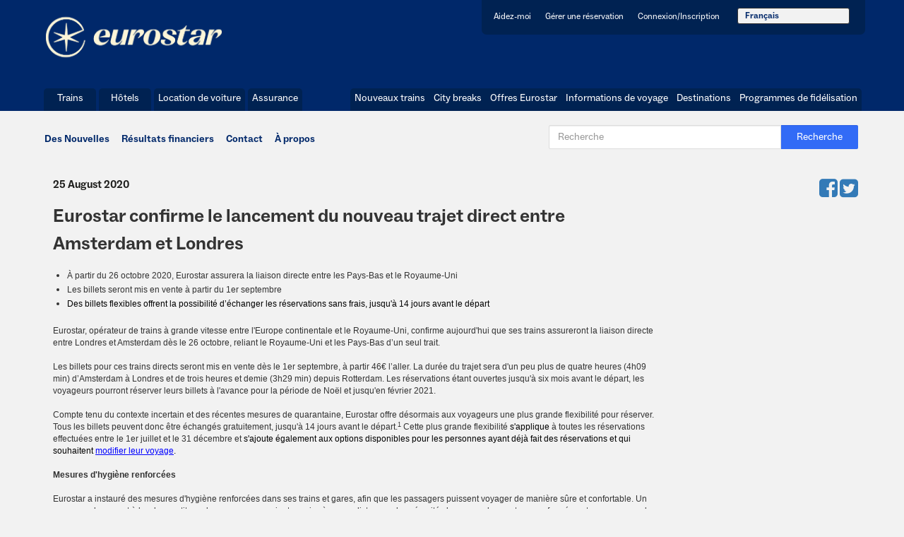

--- FILE ---
content_type: text/html;charset=UTF-8
request_url: https://mediacentre.eurostar.com/mc_view?language=be-fr&article_Id=ka43z000000kOZAAA2
body_size: 6248
content:

<!DOCTYPE HTML PUBLIC "-//W3C//DTD HTML 4.01 Transitional//EN" "http://www.w3.org/TR/html4/loose.dtd">

 
<html>
<head>
<script src="/static/111213/js/perf/stub.js" type="text/javascript"></script><script src="/jslibrary/1746634855258/sfdc/IframeThirdPartyContextLogging.js" type="text/javascript"></script><script src="https://code.jquery.com/jquery-latest.min.js" type="text/javascript"></script><script src="/resource/1696026722000/mc_header_language/js/jquery.min.js" type="text/javascript"></script><script src="/resource/1696026722000/mc_header_language/js/vendor.js" type="text/javascript"></script><script src="/resource/1696026722000/mc_header_language/js/navigation.js" type="text/javascript"></script><link class="user" href="/resource/1696026724000/mc_style_resources/css/bootstrap.min.css" rel="stylesheet" type="text/css" /><link class="user" href="/resource/1696026724000/mc_style_resources/css/style.css" rel="stylesheet" type="text/css" /><link class="user" href="/resource/1696026722000/mc_header_language/css/header.css" rel="stylesheet" type="text/css" /><script src="/jslibrary/1647410351258/sfdc/NetworkTracking.js" type="text/javascript"></script><script>try{ NetworkTracking.init('/_ui/networks/tracking/NetworkTrackingServlet', 'network', '066b0000001lRkX'); }catch(x){}try{ NetworkTracking.logPageView();}catch(x){}</script><script>(function(UITheme) {
    UITheme.getUITheme = function() { 
        return UserContext.uiTheme;
    };
}(window.UITheme = window.UITheme || {}));</script><meta HTTP-EQUIV="PRAGMA" CONTENT="NO-CACHE" />
<meta HTTP-EQUIV="Expires" content="Mon, 01 Jan 1990 12:00:00 GMT" />

    <meta charset="utf-8" />
    <title>Eurostar Media Centre</title>
    <meta content="width=device-width, initial-scale=1.0" name="viewport" /><span id="j_id0:j_id2">
<link href="https://maxcdn.bootstrapcdn.com/font-awesome/4.4.0/css/font-awesome.min.css" rel="stylesheet" />   
    <style>
    .sidebar {
        padding: 0 0 0 30px;
        margin-top: -30px;
        .fa {
          font-size: 45px;
        }
        hr {
          clear: both;
          margin: 20px 0;
        }
    </style></span>
    
    <script src="/resource/1696026720000/mc_fancybox_resources/source/jquery.fancybox.js?v=2.1.5" type="text/javascript"></script>
    <link href="/resource/1696026720000/mc_fancybox_resources/source/jquery.fancybox.css?v=2.1.5" media="screen" rel="stylesheet" type="text/css" />
    <script type="text/javascript">
        var $j = jQuery.noConflict(); 
            $j(document).ready(function() { 
            $j(".fancybox").fancybox(
                {
                    
                    height: '100%',
                    autoWidth :'60%',
                    autoHeight : false,
                    fitToView : true,
                    autoSize : false,
                    onComplete: function(links, index) {
                        $.fancybox.center(true);
                    }
                }
            );
            });
    
    
        
    </script>
    <style type="text/css">
        .fancybox-custom .fancybox-skin {
            box-shadow: 0 0 50px #222;
        
        }
        .content .inside.financial .details h3,
        .content .inside.contact .details h3 {
        font-size: 24px;
        padding: 0;
        font-weight: bold;
        color: #333;
        margin: 0 0 15px 0;
        line-height: 150%;
        }
        
        .content .inside.financial .details .date,
        .content .inside.contact .details .date {
            font-size: 14px;
            font-weight: normal;
            font-family:pembroke; 
        
        }
    </style>

</head>
<body><span id="j_id0:j_id34"><span id="j_id0:j_id35"><span id="j_id0:j_id35:j_id36:j_id38">
<style>

@media (max-width: 768px) and (min-width: 680px)  
    {   
    
   .header {
    padding:0;
    }
    
    .header__logo {
    height:44px;
    width:150px;
    }
    
}   
    
@media (max-width: 680px) {
    
.header {
    height:65px;
    padding: 0;
}
    
    .header__container {
    padding:0;
    }
    
    .header__logo {
        width: 43%;
    padding: 29px 0;
    }
    
    .header__navigation  {
        margin-top: 7px;
    }
    
    .header__navigation__block {
    padding: 10px 0 15px 0;
}
    
 .header__user, .header__primary, .header__secondary {
z-index: 100;
    background:#F2F2F2;
}
    
    .header__user {
    padding:0 !important;
    }
    
.header__secondary {
    clear: left;
   background: #F2F2F2;
    width: 100%;
    -webkit-border-radius: 0;
    -moz-border-radius: 0;
    border-radius: 0;
}
    
    .menu--user .menu__item {
    border-right: none!important;
}
    
    
    .header__navigation__toggle {
    padding: 12px 10px;
}
    
    .dropdown-toggle {
    width: 100%;
    background: #fff;
    border: none;
    color: #06183d;
    padding: 10px 15px;
    font-size: 14px;
    margin: 5px 0;
    margin-top: 0!important;
    text-align: center;
}
    
    .btn-default.active.focus, .btn-default.active:focus, .btn-default.active:hover, .btn-default:active.focus, .btn-default:active:focus, .btn-default:active:hover, .open>.dropdown-toggle.btn-default.focus, .open>.dropdown-toggle.btn-default:focus, .open>.dropdown-toggle.btn-default:hover {
    color: #333;
    background-color: #fff;
        -webkit-border-radius: 0;
    -moz-border-radius: 0;
    border-radius: 0x;
        -webkit-box-shadow: none;
    box-shadow: none;
    
}
    .dropdown-toggle:hover {
    border: none;
    }
    
    .open>.dropdown-menu, .dropdown-menu {
        width: 101%;
    margin: 0 0 0 -1px !important;
        border-bottom: 2px solid #06183d;
    border-radius: 0 !important;
    }
    
    .dropdown-menu>li>a {
    border-top: 1px solid #e6e6e7;
    font-size: 14px;
    padding: 10px 15px;
    background: #eeeeee;
    color: #333;
}
    
    .btn .caret {
    margin-left: 10px;
    display: inline-block !important;
}

}    
    
@media (min-width: 681px) {
.header__primary {
   float:left;
    clear:left;
}

}
    
    .dropdown-toggle {
    margin-top: -4px;
    }
    
    .header__user {
    padding: 13px 7px 10px;
}
    
    .header__container {
    max-width: 1200px;
}
    
.menu--user .menu__item {
    vertical-align: middle;
}
    
    .dropdown-menu {
    border-radius: 0 0 7px 7px;
    margin: -4px 5px;
    padding: 0;
    border-top: 0;
    }
    
    .btn .caret {
    display: none;
}
    
}
    

    
</style></span>
        
    
        <header class="header" role="banner">

      <div class="header__container">

        <div class="header__logo">
          <a class="header__logo__link" href="http://www.eurostar.com">
          </a>
        </div>


        <nav class="header__navigation">

          <a aria-controls="header__navigation__content" class="button button--icon header__navigation__toggle js-collapsable-menu" href="#header__navigation__content" id="header__navigation__toggle">
              
              <button class="navbar-toggle collapsed" data-target="#bs-example-navbar-collapse-1" data-toggle="collapse" type="button">
        <span class="sr-only">Toggle navigation</span>
        <span class="icon-bar"></span>
        <span class="icon-bar"></span>
        <span class="icon-bar"></span>
      </button>
          </a>

          <div aria-labelledby="header__navigation__toggle" class="header__navigation__content" id="header__navigation__content">

            <div class="header__navigation__block header__user">
              <ul class="menu menu--user">
                <li class="menu__item">
                  <a class="menu__label" href="http://eurostar.com/fr-fr/frequently-asked-questions">Aidez-moi</a>
                </li>
                <li class="menu__item">
                  <a class="menu__label" href="http://eurostar.com/fr-fr/manage-booking">G&eacute;rer une r&eacute;servation</a>
                </li>
                <li class="menu__item">
                  <a class="menu__label" href="http://eurostar.com/fr-fr/login">Connexion/Inscription</a>
                </li>
                  <li class="menu__item">
                   <div class="dropdown" id="bootstrap-overrides">  
                		<button aria-expanded="true" aria-haspopup="true" class="btn btn-default dropdown-toggle" data-toggle="dropdown" id="dropdownMenu1" type="button">Fran&ccedil;ais<span class="caret"></span></button>
                      <ul aria-labelledby="dropdownMenu1" class="dropdown-menu">
                          <li><a data-value="English" href="?language=uk-en" id="uk-EN">United Kingdom</a></li>
                          <li><a data-value="Fran&amp;#231;ais" href="?language=fr-fr" id="fr-FR">Fran&ccedil;ais</a></li>
                          <li><a data-value="Nederland" href="?language=be-nl" id="nl-NL">Nederland</a></li>
                      </ul>
                  </div>
                  </li>    
              </ul>

            </div>

            <div class="header__navigation__block header__primary">

              <ul class="menu menu--a">
                <li class="menu__item">
                  <a class="menu__label" href="http://eurostar.com/fr-fr/trains">Trains</a>
                </li>
                <li class="menu__item">
                  <a class="menu__label" href="http://eurostar.com/fr-fr/temphotels">H&ocirc;tels</a>
                </li>
                <li class="menu__item">
                  <a class="menu__label" href="http://eurostar.com/fr-fr/car-hire">Location de voiture</a>
                </li>
                <li class="menu__item">
                  <a class="menu__label" href="http://eurostar.com/fr-fr/insurance">Assurance</a>
                </li>
              </ul>

            </div>

            <div class="header__navigation__block header__secondary">

                <ul class="menu menu--b">
                  <li class="menu__item">
                    <a class="menu__label" href="http://newtrains.eurostar.com">Nouveaux trains</a>
                  </li>
                  <li class="menu__item">
                    <a class="menu__label" href="http://www.eurostar.com/uk-en/city-breaks">City breaks</a>
                  </li>
                  <li class="menu__item">
                    <a class="menu__label" href="http://eurostar.com/fr-fr/eurostar-deals">Offres Eurostar</a>
                  </li>
                  <li class="menu__item">
                    <a class="menu__label" href="http://eurostar.com/fr-fr/travel-info">Informations de voyage</a>
                  </li>
                  <li class="menu__item">
                    <a class="menu__label" href="http://eurostar.com/fr-fr/destinations">Destinations</a>
                  </li>
                  <li class="menu__item">
                    <a class="menu__label" href="http://eurostar.com/fr-fr/loyalty-programmes">Programmes de fid&eacute;lisation</a>
                  </li>
                </ul>

              </div>

            </div>

        

        </nav>

      </div>
            <script>(function(){ var nav = new Navigation(); }())</script>

    </header></span></span>
    

    
   
    

    
    <div class="row">
        <div class="container content">

            
             
        <div>
            <span>
                <ul class="search-ul">
                     <li><a href="https://mediacentre.eurostar.com/mc_news?language=be-fr">Des Nouvelles</a></li>
                     <li><a href="https://mediacentre.eurostar.com/mc_financial?language=be-fr">R&eacute;sultats financiers</a></li>
                     <li><a href="https://mediacentre.eurostar.com/mc_contact?language=be-fr">Contact</a></li>
                     
                     <li><a href="http://www.eurostar.com/be-fr/a-propos-deurostar" target="_blank">&Agrave; propos</a></li>
                </ul>
                <div class="search-buttons">
                    <button class="form-control search-btn">Recherche</button>
                    <input class="form-control" height="50" placeholder="Recherche" type="text" width="25" />
                </div>
                <div class="clear"></div>
            </span>
        </div>  
            

        <div>
            <div class="row inside financial articleinner">

                
                <div class="row inner">

                    
                    <div class="col-sm-9 details">
                        <p><span style="font-weight:800"> 25 August  2020</span></p>
                        <h3>
                            Eurostar confirme le lancement du nouveau trajet direct entre Amsterdam et Londres
                        </h3>
                        
                        <div class="col-sm-3 sidebar visible-xs">
                            <div class="pull-left">
                                
                            </div>
                            <div class="download pull-right">
                              
                                <a href="http://facebook.com/sharer.php?u=http://eurostar.com" target="_new">
                                <span class="fa fa-facebook-square"></span></a>
                                <a href="http://twitter.com/intent/tweet?url=http://eurostar.com" target="_new">
                                <span class="fa fa-twitter-square"></span></a>
                                
                                
                            </div>
                            <div style="clear:both;"></div>
                            <hr />
                        </div>
                       
                        
                        <p><ul><li style="text-align: justify;"><span style="font-size: 12px;"><span style="font-family: Arial,Helvetica,sans-serif;">À partir du 26 octobre 2020, Eurostar assurera la liaison directe entre les Pays-Bas et le Royaume-Uni</span></span></li><li style="text-align: justify;"><span style="font-size: 12px;"><span style="font-family: Arial,Helvetica,sans-serif;">Les billets seront mis en vente à partir du 1er septembre </span></span></li><li style="text-align: justify;"><span style="font-size: 12px;"><span style="font-family: Arial,Helvetica,sans-serif;"><span style="color: black;">Des billets flexibles offrent la possibilité d’échanger les réservations sans frais, jusqu&#39;à 14 jours avant le départ </span></span></span></li></ul>
<br><span style="font-size: 12px;"><span style="font-family: Arial,Helvetica,sans-serif;"><span style="">Eurostar, opérateur de trains à grande vitesse entre l&#39;Europe continentale et le Royaume-Uni, confirme aujourd&#39;hui que ses trains assureront la liaison directe entre Londres et Amsterdam dès le 26 octobre, reliant le Royaume-Uni et les Pays-Bas d’un seul trait.</span><br><br><span style="">Les billets pour ces trains directs seront mis en vente dès le 1er septembre, à partir 46€ l’aller. La durée du trajet sera d&#39;un peu plus de quatre heures (4h09 min) d’Amsterdam à Londres et de trois heures et demie (3h29 min) depuis Rotterdam. Les réservations étant ouvertes jusqu&#39;à six mois avant le départ, les voyageurs pourront réserver leurs billets à l&#39;avance pour la période de Noël et jusqu&#39;en février 2021.</span><br><br><span style="">Compte tenu du contexte incertain et des récentes mesures de quarantaine, Eurostar offre désormais aux voyageurs une plus grande flexibilité pour réserver. Tous les billets peuvent donc être échangés gratuitement, jusqu&#39;à 14 jours avant le départ.<sup>1 </sup>Cette plus grande flexibilité <span style="color: black;">s&#39;applique </span>à toutes les réservations effectuées entre le 1er juillet et le 31 décembre et <span style="color: black;">s&#39;ajoute également aux options disponibles pour les personnes ayant déjà fait des réservations et qui souhaitent </span><a href="https://www.eurostar.com/fr-fr/voyage/info-trafic/etat-du-trafic/coronavirus-et-service-eurostar" style="color: blue;text-decoration: underline;" target="_blank">modifier leur voyage</a><span style="color: black;">.</span></span><br><br><span style=""><b>Mesures d&#39;hygiène renforcées</b></span><br><br><span style="">Eurostar a instauré des mesures d&#39;hygiène renforcées dans ses trains et gares, afin que les passagers puissent voyager de manière sûre et confortable. Un nouveau placement à bord garantit que les passagers   soient   assis   à   une   distance   de   sécurité   les   uns   des   autres, conformément aux mesures de distanciation sociale en vigueurs.</span><br><br><span><span style="">Les trains sont soigneusement nettoyés avant chaque voyage. À bord, les équipes de nettoyage interviennent régulièrement pour désinfecter les zones de contact fréquent. Tous les passagers doivent obligatoirement porter un masque dans le train et dans la gare, conformément aux réglementations gouvernementales.</span></span><br><br><span style=""><sup><span><span style="">1 </span></span></sup><span><span style="">Les modifications de réservation effectuées 13 jours et moins avant le départ sont soumises à des frais de 40€ en Standard, 50€ en Standard Premier et 20€ pour les enfants. Cela s&#39;applique à tous les tarifs <span style="color: black;">publics disponibles </span>sur Eurostar.com.</span></span></span><br><br><span style="">Pour plus d&#39;informations ou pour réserver : <a href="https://www.eurostar.com/be-fr" style="color: blue;text-decoration: underline;" target="_blank">Eurostar.com</a></span><br><span style=""><b>FIN </b></span><br><br><span>Press center et images en haute résolution : </span><a href="https://creative.eurostar.com/login/" style="color: blue;text-decoration: underline;" target="_blank"><span>creative.eurostar.com</span></a><span>/login et </span><a href="https://mediacentre.eurostar.com/?language=fr-fr" style="color: blue;text-decoration: underline;" target="_blank"><span>mediacentre.eurostar.com</span></a><span>.</span><br><br><span style=""><b><span><span style="">À propos d’Eurostar</span></span></b></span></span></span>

<ul><li style="text-align: justify;"><span style="font-size: 12px;"><span style="font-family: Arial,Helvetica,sans-serif;"><span style=""><span><span style="">Eurostar est train à grande vitesse qui relie Londres St Pancras International à Paris, Bruxelles, Lille, Disneyland Resort Paris, Rotterdam et Amsterdam.</span></span></span></span></span></li><li style="text-align: justify;"><span style="font-size: 12px;"><span style="font-family: Arial,Helvetica,sans-serif;"><span style=""><span><span style="">Eurostar a été créé en 1994 sous la forme d’un partenariat réunissant SNCF, la SNCB et LCR (London and Continental Railways). Au 1er septembre 2010, Eurostar est devenu Eurostar International Limited (EIL), une Entreprise Ferroviaire à part entière détenue par SNCF, LCR et la SNCB. Les parts de la LCR ont été transférées au Trésor britannique en 2014 et vendues par le gouvernement britannique à un consortium comprenant la Caisse de Dépôt et du Placement du Québec (CDPQ) et Hermes Infrastructure le 28 mai 2015.</span></span></span></span></span></li><li style="text-align: justify;"><span style="font-size: 12px;"><span style="font-family: Arial,Helvetica,sans-serif;"><span style=""><span><span style="">Eurostar est membre du réseau européen Railteam, une coopération entre les compagnies ferroviaires européennes majeures dont l’ambition est de faciliter les voyages sur le réseau à grande vitesse européen. </span></span></span></span></span></li><li style="text-align: justify;"><span style="font-size: 12px;"><span style="font-family: Arial,Helvetica,sans-serif;"><span style=""><span><span style="">Eurostar et Getlink (ex-Eurotunnel) sont deux sociétés distinctes, avec deux équipes de gestion différentes. Eurostar est le client le plus important de Getlink.</span></span></span></span></span></li></ul>
                     
                        </p>
                        
                        <div class="sidebar visible-xs">
                        <div class="download rel align-left"><span id="j_id0:j_id69"></span>
                             
                        </div>
                        
                        </div>
                       
                    </div>
                    
                    

                    
                    <div class="col-sm-3 sidebar">
                        <div class="pull-left hidden-xs">
                            
                        </div>
                        <div class="download pull-right hidden-xs">
                          
                            <a href="http://facebook.com/sharer.php?u=http://eurostar.com" target="_new">
                            <span class="fa fa-facebook-square"></span></a>
                            <a href="http://twitter.com/intent/tweet?url=http://eurostar.com" target="_new">
                            <span class="fa fa-twitter-square"></span></a>
                            
                            
                        </div>
                        <div style="clear:both;"></div>
                       
                        <div class="download rel align-left hidden-xs">
                        </div>

            <div class="download rel align-left hidden-xs">

                        <div class="panel-group" id="accordion">
                            <div>
                            </div>
                        </div>
                    </div>
                        
                    </div>
                    

                </div>
                

            </div>

        </div>
    </div>
    </div><span id="j_id0:j_id95"><span id="j_id0:j_id96">
 <div class="row footer">

        
        <div class="row footer-top">
            <div class="container">
                <div class="row">
                    <div class="section">
                        <ul>
                            <h6>Offres trains</h6>
                            <li><a href="http://www.eurostar.com/fr-fr/offres-speciales/offres-train/trains-pour-angleterre">Trains pour l'Angleterre</a></li>
                            <li><a href="http://www.eurostar.com/fr-fr/offres-speciales/offres-train/trains-pour-langleterre/londres-pour-86-euros">Trains pour Londres</a></li>
                            <li><a href="http://www.eurostar.com/fr-fr/offres-speciales/offres-train/tarif-seniors">Tarif Seniors Londres</a></li>
                            <li><a href="http://www.eurostar.com/fr-fr/offres-speciales/offres-train/trains-pour-langleterre/londres-tarif-jeunes">Tarif jeunes Londres</a></li>
                        </ul>
                    </div>
                    <div class="section">
                        <ul>
                            <h6>S&eacute;jours</h6>
                            <li><a href="http://www.eurostar.com/fr-fr/destinations/sejours-angleterre">S&eacute;jours Angleterre</a></li>
                            <li><a href="http://www.eurostar.com/fr-fr/destinations/sejours-en-angleterre/sejours-londres">S&eacute;jours Londres</a></li>
                        </ul>
                    </div>
                    <div class="section">
                        <ul>
                            <h6>Informations g&eacute;n&eacute;rales</h6>
                            <li><a href="http://www.eurostar.com/fr-fr/sitemap">Plan du site</a></li>
                            <li><a href="http://www.eurostar.com/fr-fr/conditions-dutilisation">Conditions d'utilisation</a></li>
                            <li><a href="http://www.eurostar.com/fr-fr/conditions-de-transport" target="_blank">Conditions de transport</a></li>
                            <li><a href="http://www.eurostar.com/fr-fr/confidentialite-des-donnees">Confidentialit&eacute; des donn&eacute;es</a></li>
                            <li><a href="http://www.eurostar.com/fr-fr/utilisation-des-cookies">Utilisation des cookies</a></li>
                            <li><a href="http://www.eurostar.com/fr-fr/accessibilit%C3%A9">Accessibilit&eacute;</a></li>
                            <li><a href="http://www.eurostar.com/fr-fr/a-propos-deurostar/application-eurostar">Application Eurostar</a></li>
                            <li><a href="http://www.eurostar.com/mobile">Site mobile</a></li>
                        </ul>
                    </div>
                    <div class="section">
                        <ul>
                            <h6>Information sur l'entreprise</h6>
                            <li><a href="/fr-fr/a-propos-deurostar">A propos d&#8217;Eurostar</a></li>
                            <li><a href="/fr-fr/contactez-nous">Contactez-nous</a></li>
                            <li><a href="/fr-fr/eurostar-s%E2%80%99engage-pour-ses-voyageurs">Eurostar s&#8217;engage pour ses voyageurs</a></li>
                            <li><a href="/fr-fr/a-propos-deurostar/carrieres-eurostar">Travailler pour Eurostar</a></li>
                            <h4 style="margin-top: 30px;">Restez connect&eacute;</h4>
                            <li class="socnet"><a href="http://facebook.com/eurostar" target="_blank"><i class="fa fa-facebook-square fa-2x" style="margin-right:5px;"></i> Facebook</a></li>
                            <li class="socnet"><a href="http://twitter.com/eurostar" target="_blank"><i class="fa fa-twitter-square fa-2x" style="margin-right:5px;"></i> Twitter</a></li>
                        </ul>
                        
                    </div>
                </div>
            </div>
        </div>

        
        <div class="row footer-bottom">
            <div class="container">
               <p>&copy; 2026 Eurostar International Ltd. Tous droits r&eacute;serv&eacute;s</p>
            </div>
        </div>
    </div></span></span>  
 
    

    <script src="/resource/1696026722000/mc_lightbox_resources/dist/js/lightbox-plus-jquery.min.js"></script>
    
    <script src="https://code.jquery.com/jquery-2.1.0.min.js"></script>
    <script src="https://maxcdn.bootstrapcdn.com/bootstrap/3.3.5/js/bootstrap.min.js"></script>
    <script>
        $(".dropdown").hover(function() {
            $(".dropdown .dropdown-menu").toggle();
        });
        if ($(window).width() <= 767) {
            var x = $(".menu .dropdown-menu").clone();
            $(".collapse").append(x);
            $("li.dropdown").click(function() {
                $(".collapse .dropdown-menu:last-of-type").toggle();
            });
        }
        $('[data-toggle="tooltip"]').tooltip();
    </script>
</body>
</html>

--- FILE ---
content_type: text/css
request_url: https://mediacentre.eurostar.com/resource/1696026722000/mc_header_language/css/header.css
body_size: 1875
content:
html {
    font-family: sans-serif;
    -ms-text-size-adjust: 100%;
    -webkit-text-size-adjust: 100% 
}
body {
    margin: 0 
}
.dropdown-menu {
    position: absolute;
    top: 100%;
    left: 0;
    z-index: 1000;
    display: none;
    float: left;
    min-width: 160px;
    padding: 5px 0;
    margin: 2px 0 0;
    font-size: 14px;
    text-align: left;
    list-style: none;
    background-color: rgb(255, 255, 255);
    -webkit-background-clip: padding-box;
    background-clip: padding-box;
    border: 1px solid rgb(204, 204, 204);
    border: 1px solid rgba(0, 0, 0, 0.15);
    border-radius: 4px;
    -webkit-box-shadow: 0 6px 12px rgba(0, 0, 0, 0.175);
    box-shadow: 0 6px 12px rgba(0, 0, 0, 0.175) 
}
.dropdown-toggle {
    color: #00286A;
    background: rgba(255, 255, 255, 0.3);
    border: 1px solid rgb(51, 51, 51);
    font-size: 12px;
    padding: 2px 50px 2px 10px;
    -webkit-border-radius: 3px;
    -moz-border-radius: 3px;
    border-radius: 3px;
    margin: 3px 5px;
    background: url(http://staticassets1e.eurostar.com/sites/all/themes/custom/eurostar/base/img/sprite-header.png) no-repeat 95% -106px #F2F2F2;
    min-width: 159px;
    text-align: left;
    font-weight: bold;
}
.dropdown-toggle:hover {
    color: #002252;
    background: url(http://staticassets1e.eurostar.com/sites/all/themes/custom/eurostar/base/img/sprite-header.png) no-repeat 95% -106px #F2F2F2;
    border: 1px solid #00286A; 
}
.dropdown-toggle:active, .open .dropdown-toggle {
    color: #002252;
    background: rgb(255, 255, 255);
    -webkit-border-radius: 3px 3px 0 0;
    -moz-border-radius: 3px 3px 0 0;
    border-radius: 3px 3px 0 0x;
}
.dropdown-menu > li > a {
    /* border-top: 1px solid rgb(140, 140, 142); */
    font-size: 12px;
    padding: 3px 25px;
    background: url(http://staticassets1e.eurostar.com/sites/all/themes/custom/eurostar/base/img/sprite-header.png) no-repeat -3px 2px;
    color: #002252;
}
.dropdown-menu > li > a:hover {
    color: #002252;
    font-weight: bold;
}
#uk-EN {
    background-position: -3px -50px 
}
#fr-FR {
    background-position: -3px 4px 
}
#nl-NL {
    background-position: -3px -14px 
}
[hidden], template {
    display: none 
}
a {
    background-color: transparent 
}
a:active, a:hover {
    outline: 0 
}
button, html input[type="button"], input[type="reset"], input[type="submit"] {
    -webkit-appearance: button;
    cursor: pointer 
}
button[disabled], html input[disabled] {
    cursor: default 
}
button:-moz-focus-inner, input:-moz-focus-inner {
    border: 0;
    padding: 0 
}
input {
    line-height: normal 
}
input[type="checkbox"], input[type="radio"] {
    box-sizing: border-box;
    padding: 0 
}
input[type="number"]:-webkit-inner-spin-button, input[type="number"]:-webkit-outer-spin-button {
    height: auto 
}
input[type="search"] {
    -webkit-appearance: textfield;
    box-sizing: content-box 
}
input[type="search"]:-webkit-search-cancel-button, input[type="search"]:-webkit-search-decoration {
    -webkit-appearance: none 
}
fieldset {
    border: 1px solid rgb(192, 192, 192);
    margin: 0 2px;
    padding: 0.35em 0.625em 0.75em 
}
legend {
    border: 0;
    padding: 0 
}
textarea {
    overflow: auto 
}
optgroup {
    font-weight: bold 
}
a, abbr, acronym, address, article, aside, audio, blockquote, body, canvas, cite, code, dd, div, dl, dt, em, fieldset, figcaption, figure, footer, form, h1, h2, h3, h4, h5, h6, header, hgroup, html, iframe, img, input, label, li, mark, nav, ol, p, pre, q, section, span, strong, sub, sup, table, tbody, td, textarea, tfoot, th, thead, time, tr, ul, video {
    margin: 0;
    padding: 0 
}
.header {
    background-color: #00286A;
}
@media all and (max-width: 680px) {
   .header {
        position: relative 
   }
    .header__user {
        background: rgb(255, 255, 255) 
   }
}
.header__container {
    max-width: 960px;
    margin-left: auto;
    margin-right: auto 
}
.header__container:after {
    content: " ";
    display: block;
    clear: both 
}
.header__container:after {
    clear: both;
    content: "";
    display: table 
}
.header__logo {
    margin: 0 auto;
    height: 44px;
    padding: 12px 0;
    width: 150px;
    display: block 
}
.header__logo__link {
    height: 100%;
    width: 100%;
    display: block;
    cursor: pointer 
}
@media all and (min-width: 681px) {
   .header__logo {
        background: url(../images/eurostar_logo_yellow.png);
        background-size: contain;
        background-repeat: no-repeat;
        height: 75px;
        width: 250px;
        float: left;
        margin: 15px 10px 30px 10px;
        padding: 0 
   }
}
.header__logo__image {
    display: block 
}
.header__navigation__toggle {
    left: 0;
    padding: 12px 15px;
    position: absolute;
    top: 0 
}
@media all and (min-width: 681px) {
   .header__navigation__toggle {
        display: none 
   }
}
.header__navigation__content {
    border-bottom: 2px solid rgb(6, 24, 61);
    background-color: rgb(255, 255, 255);
    display: -webkit-box;
    display: -webkit-flex;
    display: -ms-flexbox;
    display: flex;
    -webkit-box-orient: vertical;
    -webkit-box-direction: normal;
    -webkit-flex-direction: column;
    -ms-flex-direction: column;
    flex-direction: column 
}
.header__navigation__content[aria-hidden="true"] {
    display: none 
}
@media all and (min-width: 681px) {
   .header__navigation__content {
        border-bottom: none;
        background-color: #00286A;
        display: block 
   }
}
.header__user {
    border-radius: 0 0 7px 7px;
    -webkit-box-ordinal-group: 4;
    -webkit-order: 3;
    -ms-flex-order: 3;
    order: 3 
}
@media all and (min-width: 681px) {
   .header__user {
        background-color: #002252;
        opacity: 20;
        float: right;
        -webkit-box-ordinal-group: 1;
        -webkit-order: 0;
        -ms-flex-order: 0;
        order: 0;
        padding: 5px 
   }
}
@media all and (min-width: 681px) {
   .header__primary {
        /* background: rgb(6, 24, 61); */
        width: 35%;
        padding: 5px 0 0 5px;
        -webkit-border-radius: 7px 0 0 0;
        -moz-border-radius: 7px 0 0 0;
        border-radius: 7px 0 0 0 
   }
    .header__secondary {
        float: right;
        /* background: rgb(6, 24, 61); */
        padding: 5px 5px 0 0;
        width: 65%;
        -webkit-border-radius: 0 7px 0 0;
        -moz-border-radius: 0 7px 0 0;
        border-radius: 0 7px 0 0 
   }
}
@media all and (max-width: 680px) {
   .header__navigation__block {
        padding: 25px 0 
   }
    .header__logo {
        background: url(../images/eurostar_logo_yellow_mobile.png);
        background-size: contain;
        background-repeat: no-repeat;
        background-position: center 
   }
}
@font-face {
   font-family: "Pembroke Light";
    font-style: normal;
    font-weight: 200;
    src: url(fonts/pembrokeweb-light.woff2?orgId=00Db0000000aXu7) format("woff2"), url(fonts/pembrokeweb-light.woff?orgId=00Db0000000aXu7) format("woff")
}
@font-face {
   font-family: "Pembroke Regular";
    font-style: normal;
    font-weight: 400;
    src: url(fonts/pembrokeweb-regular.woff2?orgId=00Db0000000aXu7) format("woff2"), url(fonts/pembrokeweb-regular.woff?orgId=00Db0000000aXu7) format("woff")
}
@font-face {
   font-family: "Pembroke Medium";
    font-style: normal;
    font-weight: 500;
    src: url(fonts/pembrokeweb-medium.woff2?orgId=00Db0000000aXu7) format("woff2"), url(fonts/pembrokeweb-medium.woff?orgId=00Db0000000aXu7) format("woff")
}
@font-face {
   font-family: "Aspect Light";
    font-style: normal;
    font-weight: 200;
    src: url(fonts/aspwsub-lt.woff2?orgId=00Db0000000aXu7) format("woff2"), url(fonts/aspwsub-lt.woff?orgId=00Db0000000aXu7) format("woff")
}
@font-face {
   font-family: "Aspect Regular";
    font-style: normal;
    font-weight: 400;
    src: url(fonts/aspwsub-rg.woff2?orgId=00Db0000000aXu7) format("woff2"), url(fonts/aspwsub-rg.woff?orgId=00Db0000000aXu7) format("woff")
}
@font-face {
   font-family: "Aspect Heavy";
    font-style: normal;
    font-weight: 800;
    src: url(fonts/aspwsub-hv.woff2?orgId=00Db0000000aXu7) format("woff2"), url(fonts/aspwsub-hv.woff?orgId=00Db0000000aXu7) format("woff")
}
.menu {
    list-style: none;
    margin: 0;
    padding: 20 
}
.menu__item {
    border-bottom: 1px solid rgb(230, 230, 231);
    vertical-align: middle 
}
.menu__item:last-child {
    border-bottom-width: 0 
}
@media all and (min-width: 681px) {
   .menu__item {
        border-bottom: 0 
   }
}
.menu__label {
    color: rgb(6, 24, 61);
    display: block;
    padding: 10px 15px;
    text-decoration: none 
}
@media all and (min-width: 681px) {
   .menu__label {
        color: rgb(255, 255, 255);
        display: list-item;
        padding: 0 
   }
}
@media all and (min-width: 681px) {
   .menu__item {
        float: left 
   }
}
@media all and (min-width: 681px) {
   .menu--user .menu__item {
        font-size: 12px;
        padding: 2px 10px 
   }
}
@media all and (min-width: 681px) {
   .menu--a .menu__item {
        font-size: 14px 
   }
    .menu--a .menu__label {
        background: url(../images/bg-navigation-tabs.png);
        opacity: 20;
        background-color: #002252;
        border-radius: 5px 5px 0 0;
        color: rgb(255, 255, 255);
        display: block;
        margin: 0 2px;
        min-width: 74px;
        padding: 4px 6px 8px 6px;
        text-align: center 
   }
    .menu--a .menu__label:hover {
        background: #F2F2F2;
        color: #002252;
   }
}
@media all and (min-width: 681px) {
   .menu--b {
        float: right;
        background-color: #002252;
        opacity: 20;
        border-radius: 5px 5px 0 0;
   }
    .menu--b .menu__item {
        font-size: 14px 
   }
    .menu--b .menu__label {
        border-radius: 5px 5px 0 0;
        color: rgb(255, 255, 255);
        display: block;
        padding: 4px 6px 8px 6px;
        text-align: center;
        text-decoration: none;
        background: none 
   }
    .menu--b .menu__label:hover {
        background: #F2F2F2;
        color: #002252;
   }
}
@media all and (min-width: 601px) and (max-width: 900px) {
   .header__secondary {
        clear: left;
        padding-top: 4px;
        /* background: rgb(6, 24, 61); */
        width: 100%;
        -webkit-border-radius: 0;
        -moz-border-radius: 0;
        border-radius: 0 
   }
    .menu--a {
        padding: 0 0 0 10px 
   }
    .menu--b {
        float: left;
        padding: 0 0 0 10px 
   }
    .header__primary {
        clear: left;
        /* background: rgb(6, 24, 61); */
        width: 100%;
        -webkit-border-radius: 0 0 0;
        -moz-border-radius: 0 0 0;
        border-radius: 0 0 0 
   }
}